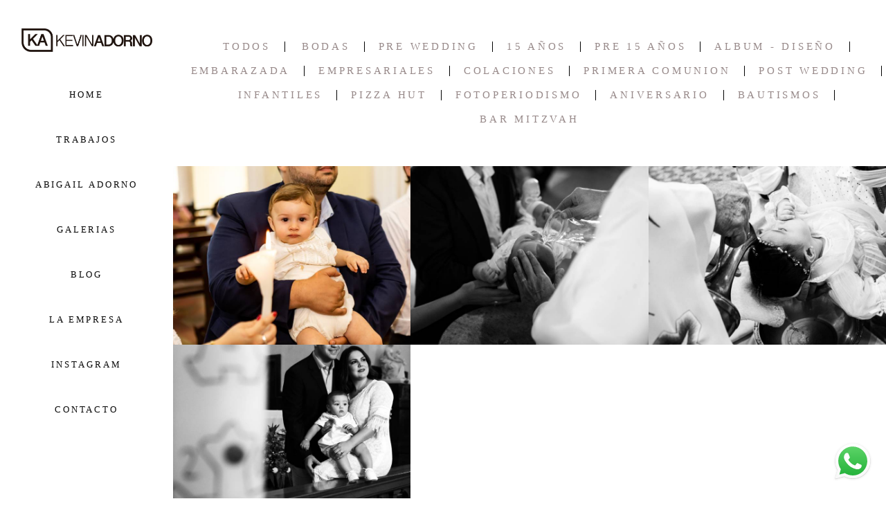

--- FILE ---
content_type: text/html; charset=utf-8
request_url: https://www.kevinadorno.com/portfolio/bautismos
body_size: 5368
content:
<!DOCTYPE html>
<html lang="es">

<head>
  <title>TRABAJOS</title>
  <meta charset="UTF-8">
  <meta name="description" content="">
  <meta name="keywords" content="">
  <meta name="author" content="">
  <meta property="og:title" content="TRABAJOS">
  <meta property="og:description" content="">
  <meta property="og:type" content="website">
  <meta property="og:url" content="https://www.kevinadorno.com/portfolio/bautismos">
  <meta property="og:image" itemprop="image" content="https://alfred.alboompro.com/crop/width/600/height/400/mode/jpeg/quality/70/url/storage.alboom.ninja/sites/3616/img/og_image/logo_ig.jpg?t=1568902118">
  <meta property="og:image:type" content="image/jpeg">
  <meta property="og:image:width" content="600">
  <meta property="og:image:height" content="400">
  <meta name="viewport" content="width=device-width, initial-scale=1.0, user-scalable=yes">
  <meta name="mobile-web-app-capable" content="yes">

  
      <!-- Canonical URL -->
    <link rel="canonical" href="https://www.kevinadorno.com/portfolio/bautismos">
  
  <link rel="shortcut icon" type="image/png" href="https://storage.alboompro.com/static/favicon_alboom.png">  
      <link rel="stylesheet" href="https://bifrost.alboompro.com/static/boom-v3/themes/9/dist/css/main.min.css?v=2.8.594" id="cssPath">
          <link rel="stylesheet" href="https://bifrost.alboompro.com/static/boom-v3/assets/vendors/font-awesome/5.15.4/css/all.min.css?v=2.8.594">
  
  <style type="text/css">
/* HOVER ALBUM */
.cp--album-preview a{
  overflow: hidden;
}
.cp--album-preview .cp__thumbnail:before{
  opacity: 1;
  transform: translateY(40%);
  background-size: cover;
  background-color: transparent;
  -webkit-transition: all 500ms cubic-bezier(0.645, 0.045, 0.355, 1);
  transition:all 500ms cubic-bezier(0.645, 0.045, 0.355, 1);
}
.cp--album-preview:hover .cp__thumbnail:before{
  transform: translateY(0%);
  background-size: cover;
  background-color: transparent;
}
.cp--album-preview .cp__container{
  top: 100%;
  max-width: 100%;
  height: auto;
  opacity: 0;
  transform: translateY(-30%);
  -webkit-transition: all 500ms cubic-bezier(0.645, 0.045, 0.355, 1);
  transition:         all 500ms cubic-bezier(0.645, 0.045, 0.355, 1); 
}
.cp--album-preview:hover .cp__container {
    background-color: #1e1e1e;
    transform: translateY(-100%);
}
.cp--album-preview .cp__container .cp__header .cp__title{
  letter-spacing: .6px;
  font-size: 18px;
}
.cp--album-preview .cp__container .cp__alboom-type, .page-home .cp--album-preview .cp__container footer.content-status, .page-home .cp--album-preview .cp__container .cp__additional:nth-child(3){
  display: none;
}

.cp--album-preview .cp__container .content-status, .cp--album-preview .cp__container .cp__header {
    width: 100%;
    text-align: left;
    display: flex;
    flex-direction: column-reverse;
}
.cp--album-preview .cp__container .content-status{
  display: none;
}
.cp--album-preview .cp__container .cp__city {
  display: none;
}
.cp--album-preview .cp__container .cp__title{
      white-space: normal;
}
.cs--last-jobs .container {
    max-width: 90%;
    width: 1400px;
}
.cs--last-jobs .cp__thumbnail img{
  transition: all .5s ;
}
.cs--last-jobs a:hover .cp__thumbnail img{
  transform: scale(1.04);
}

.cs--last-jobs .cp--album-preview {
    width: 33.33%;
}

.cs--associations, .cs--testimonials {
    background-color: #f1f1f117;
}

.ts__content {
    color: currentColor;
}

.ts__author {
  color:currentColor;
}

.cs--portfolio .content-preview {
  width: 33.3333%;
}

.cp__summary .cps__text {
    font-size: 1rem;
    font-weight: 300;
    line-height: 2rem;
    display: none;
}
.cp--post-preview .cp__additional {
    font-size: 1rem;
    display: block;
    width: 100%;
    line-height: 1em;
    text-transform: uppercase;
    font-weight: 800;
    letter-spacing: 0.8px;
}

/*Cores elementos Blog V2*/

.post-v2 .date-categories .publish-date, .post-v2 .date-categories .category-item {
  color: currentColor;
}
.post-v2 .icon-info-container .icon-info .icon {
  color: currentColor;
}
.post-v2 .icon-info-container .icon-info .info {
    color: currentColor;
}

.post-v2 .share-floating-bar .share-options--title {
    color: currentColor;
}

.post-v2 .date-categories>:not(:first-child)::before {
    background: currentColor;
}

.post-v2 .icon-info-container .icon-info .icon.like-icon > svg > path {
  fill: currentColor;
}

.blog-list-posts-container .list-post-item .list-post-item-text .list-post-info-container .list-post-icon-info .list-post-icon {
  color:currentColor;
}

.blog-list-posts-container .list-post-item .list-post-item-text .list-post-info-container .list-post-icon-info .list-post-info {
  color: currentColor;
}

.blog-list-posts-container .list-post-item .list-post-item-text .list-post-info-container .list-post-icon-info .list-post-icon{
  color: currentColor;
}

.blog-list-posts-container .list-post-item .list-post-item-text .list-post-info-container .list-post-icon-info .list-post-icon > svg > path {
  fill: currentColor;
}

.blog-list-posts-container .list-post-item .list-post-item-text .list-post-item-show-date {
    color: currentColor;
}

/*fim cores elementos Blog v2*/

.date-categories {
    margin-bottom: 15px;
}

.post-v2 {
    padding: 35px 0;
}
@media screen and (max-width: 768px) {
  .cs--last-jobs .container {
    max-width: 100%;
}

.cs--last-jobs .cp--album-preview {
    width: 100%;
}
}.boom-button, .cp__alboom-type{background-color:rgba(172, 165, 165, 0.26);border-radius:0px;font-family:'Roboto';}
.boom-button, .cp__alboom-type, body .cp__alboom-type:hover{border-color:rgba(33, 33, 33, 0);color:rgba(255, 255, 255, 1);}
.boom-button:hover{background-color:rgba(0, 0, 0, 0);border-color:rgba(78, 44, 44, 1);color:rgba(130, 81, 81, 1);}
.mhm__item{color:rgba(11, 11, 11, 1);}
.mhm__item:hover{color:rgba(231, 130, 52, 0.61);}
.main-header{background-color:rgba(20, 19, 19, 0);}
html, body, .contact-input{color:rgba(152, 138, 138, 1);}
.cs__title{color:rgba(6, 6, 6, 1);font-family:'MontserratThin';}
.fr-view a{color:rgba(25, 156, 221, 1);}
.fr-view a:hover{color:rgba(207, 93, 17, 1);}
.footer{background-color:rgba(9, 9, 9, 1);color:rgba(249, 244, 244, 1);}
.footer .boom-button, .footer .cp__alboom-type{background-color:rgba(32, 88, 89, 1);border-color:rgba(0, 0, 0, 0);color:rgba(255, 255, 255, 1);}
.footer .boom-button:hover, .footer .cp__alboom-type:hover{background-color:rgba(89, 89, 89, 0);border-color:rgba(32, 88, 89, 1);color:rgba(255, 255, 255, 1);}
.mh__logo figure img{max-width:100%;max-height:100%;}
body{background-color:rgba(255, 255, 255, 1);}
.content-preview a:hover .cp__thumbnail:before{background-color:rgba(0, 0, 0, 0);}
.mh__menu{font-family:'Inconsolata';}
.mh__menu, .mhm__item{letter-spacing:2.9px;font-size:13px;}
.b__info .b__heading{font-family:'MontserratThin';font-size:29px;letter-spacing:0.7px;}
.b__info .b__subtitle{font-family:'MontserratLight';font-size:23px;letter-spacing:3.6px;}
.post-v2 .post_container .post_content{font-family:'Montserrat';}
h2.cs__title{font-size:Arraypx;letter-spacing:0px;}
html, body{font-family:'BioRhymeLight';font-size:15px;}
[data-form] .contact-label{font-family:'Montserrat';font-size:14px;color:rgba(255, 255, 255, 1);}
[data-form] .contact-input{font-family:'Montserrat';font-size:12px;color:rgba(255, 255, 255, 1);border-color:rgba(255, 255, 255, 1);background-color:rgba(0, 0, 0, 0);border-width:2px;border-radius:0px;}
[data-form][wrapper_id] .contact-input + label div[id^="checkbox-"][id$="styledCheckbox"],[data-form][wrapper_id] .contact-input:checked + label div[id^="checkbox-"][id$="styledCheckbox"]{border-color:rgba(255, 255, 255, 1);}
[data-form][wrapper_id] .contact-input + label div[id^="radio-"][id$="styledRadio"],[data-form][wrapper_id] .contact-input:checked + label div[id^="radio-"][id$="styledRadio"]{border-color:rgba(255, 255, 255, 1);}
[data-form][wrapper_id] .contact-input:checked + label div[id^="checkbox-"][id$="styledCheckbox"]{background-color:rgba(255, 255, 255, 1);}
[data-form][wrapper_id] .contact-input:checked + label div[id^="radio-"][id$="styledRadio"]::before{background-color:rgba(255, 255, 255, 1);}
.tag-container a.tag-item, .tag-container a.tag-item:hover{background-color:rgba(32, 88, 89, 1);color:rgba(255, 255, 255, 1);}
.post-v2 .post_content h2, .post-v2 .post_content h3, .post-v2 .post_content h4, .post-v2 h1.ac__title, .post-v2 .share-floating-bar h2, .blog-list-posts-container .list-post-item .list-post-item-text .list-post-item-title a{color:rgba(255, 255, 255, 1);}
.post-v2 .post_container .post_content p,.post-v2 .post_container .post_content ul li,.post-v2 .post_container .post_content ol li{color:rgba(255, 255, 255, 1);font-size:20px;line-height:1.6;}
.post-v2 .post_container .post_content a, .post-v2 .post_container .post_content a:hover, .post-v2 .post_container .post_content a:visited{color:rgba(22, 175, 250, 1);}
.post-v2 > progress[value]::-moz-progress-bar{background-color:rgba(32, 88, 89, 1);}
.post-v2 > progress[value]::-webkit-progress-value{background-color:rgba(32, 88, 89, 1);}
body:not(.sidenav) .mhm__item{padding:10px 15px;}
body.sidenav .mhm__item{padding-top:15px;padding-bottom:15px;}
.bs--grid .b__container{margin:2px;width:calc(25% - 4px);}
.b__info{color:rgba(255, 255, 255, 1);}
.post-v2 .post_container .post_header h1{font-size:32px;}
.nav-drawer .ndc__item:hover{color:rgb(231, 130, 52);}
.content-preview:hover .cp__thumbnail:before{background-color:rgba(255, 255, 255, .8);}</style>
  


  
  
  
  
  
  <script>
    window.templateId = 9  </script>
</head>

<body ontouchstart="" class="page-jobs sidenav fullscreen fullscreen-mobile 
  ">
  
  <div class="menu-container
    sidenav" id="menuContainer">

    <header class="main-header sidenav mh--a-center" id="mainHeader">

      <div class="container">
        <a href="/" class="mh__logo" title="Página inicial de kevin adorno">
          <figure>
            <img src="https://alfred.alboompro.com/resize/width/370/height/150/quality/99/url/storage.alboom.ninja/sites/3616/img/logo/logo_kevin_2__2_.png?t=1692207430" alt="kevin adorno" class=" accelerated">
          </figure>
        </a>
        <nav class="mh__menu mh__menu-separator-none" id="mainMenu">

          
              <a href="/home"  class="mhm__item">
                HOME              </a>

            
              <a href="/portfolio"  class="mhm__item">
                TRABAJOS              </a>

            
              <a href="/portfolio2"  class="mhm__item">
                ABIGAIL ADORNO              </a>

            
              <a href="/galerias"  class="mhm__item">
                GALERIAS              </a>

            
              <a href="/blog"  class="mhm__item">
                BLOG              </a>

            
              <a href="/sobre"  class="mhm__item">
                LA EMPRESA              </a>

            
              <a href="https://instagram.com/kevinadorno.photostudio?igshid=MzRlODBiNWFlZA=="  class="mhm__item">
                INSTAGRAM              </a>

            
              <a href="/contato"  class="mhm__item">
                CONTACTO              </a>

                    </nav>
      </div>
    </header>

    <nav class="nav-drawer 
      dark-dark" id="navDrawer">
      <a href="/" class="nd__logo" title="Página inicial de kevin adorno">'
        <figure>
          <img src="https://storage.alboom.ninja/sites/3616/img/logo/logo_kevin_2__2_.png?t=1692207430" alt="Logotipo de kevin adorno">
        </figure>
      </a>
      <div class="nd__content">

        
            <a href="/home"  class="ndc__item mhm__item">
              HOME            </a>

          
            <a href="/portfolio"  class="ndc__item mhm__item">
              TRABAJOS            </a>

          
            <a href="/portfolio2"  class="ndc__item mhm__item">
              ABIGAIL ADORNO            </a>

          
            <a href="/galerias"  class="ndc__item mhm__item">
              GALERIAS            </a>

          
            <a href="/blog"  class="ndc__item mhm__item">
              BLOG            </a>

          
            <a href="/sobre"  class="ndc__item mhm__item">
              LA EMPRESA            </a>

          
            <a href="https://instagram.com/kevinadorno.photostudio?igshid=MzRlODBiNWFlZA=="  class="ndc__item mhm__item">
              INSTAGRAM            </a>

          
            <a href="/contato"  class="ndc__item mhm__item">
              CONTACTO            </a>

          
      </div>

      <div class="nd__social dark-dark">
        <ul class="nds-list">
                      <li class="ndsl__item mhm__item">
              <a href="https://facebook.com/kevin adorno fotografias" target="_blank" title="Facebook de kevin adorno">
                <i class="fab fa-facebook-f"></i>
              </a>
            </li>
                                <li class="ndsl__item mhm__item">
              <a href="https://instagram.com/kevinadorno.photostudio?igshid=MzRlODBiNWFlZA==" target="_blank" title="Instagram de kevin adorno">
                <i class="fab fa-instagram"></i>
              </a>
            </li>
                  </ul>
      </div>
    </nav>

    <a href="#" id="nav-hamburguer" class="nd__button no-link
        dark-dark" data-toggle-class="js-fixed" data-toggle-target="menuContainer">
      <i class="ndb__icon top"></i>
      <i class="ndb__icon middle"></i>
      <i class="ndb__icon bottom"></i>
    </a>

  </div>
<main class="main-content mc--jobs" id="jobsPage">

  <nav class="category-menu">
    <div class="container">
      <a href="/portfolio/trabalhos" class="cm__item">Todos</a>
      <a href="/portfolio/bodas" title="Bodas"class="cm__item">Bodas</a><a href="/portfolio/pre-wedding" title="Pre Wedding "class="cm__item">Pre Wedding </a><a href="/portfolio/15-anos" title="15 años"class="cm__item">15 años</a><a href="/portfolio/pre-15-anos" title="Pre 15 años "class="cm__item">Pre 15 años </a><a href="/portfolio/album-diseno" title="Album - diseño"class="cm__item">Album - diseño</a><a href="/portfolio/embarazada" title="Embarazada"class="cm__item">Embarazada</a><a href="/portfolio/empresariales" title="Empresariales"class="cm__item">Empresariales</a><a href="/portfolio/colaciones" title="Colaciones"class="cm__item">Colaciones</a><a href="/portfolio/primera-comunion" title="Primera Comunion"class="cm__item">Primera Comunion</a><a href="/portfolio/post-wedding" title="POST WEDDING"class="cm__item">POST WEDDING</a><a href="/portfolio/infantiles" title="INFANTILES"class="cm__item">INFANTILES</a><a href="/portfolio/pizza-hut" title="PIZZA HUT "class="cm__item">PIZZA HUT </a><a href="/portfolio/fotoperiodismo" title="FOTOPERIODISMO"class="cm__item">FOTOPERIODISMO</a><a href="/portfolio/aniversario" title="ANIVERSARIO"class="cm__item">ANIVERSARIO</a><a href="/portfolio/bautismos" title="Bautismos"class="cm__item cmi--active">Bautismos</a><a href="/portfolio/bar-mitzvah" title="BAR MITZVAH"class="cm__item">BAR MITZVAH</a>    </div>
  </nav>

  <div class="content-section cs--portfolio cs--content-preview">
    <div class="container">
      <div class="cs__content" id="contentSection">
        

  <article class="content-preview cp--album-preview cp--type-photo col-3">
    <a href="/portfolio/bautismos/926603-mateo" title="Ver Bautismos de MATEO">
      <div class="cp__thumbnail">
        <img src="[data-uri]" data-original="https://alfred.alboompro.com/crop/width/738/height/555/type/jpeg/quality/70/url/storage.alboom.ninja/sites/3616/albuns/926603/ka-35.JPG?t=1637849921" alt="Bautismos de MATEO">
        <span class="cp__alboom-type">Vea más</span>
      </div>
      <div class="cp__container">
        <header class="cp__header">
          <h3 class="cp__title" title="MATEO">MATEO</h3>
          <span class="cp__additional cp__description">Bautismos </span>

          <!-- Verifica se o álbum possui o local -->
                      <span class="cp__additional cp__city">PARROQUIA SAN JOSE OBRERO - ARATOPA</span>
          
        </header>
        <span class="cp__alboom-type">Vea más</span>
        <footer class="content-status"  data-album-id=926603 >
                      <span class="cst__item cst__item-views"><i class="fa fa-eye"></i><span class="album_views_update">498</span></span>
          
                      <span class="cst__item cst__item-likes"><i class="fa fa-heart"></i><span class="album_likes_update">14</span></span>
                  </footer>
      </div>
    </a>
  </article>
  

  <article class="content-preview cp--album-preview cp--type-photo col-3">
    <a href="/portfolio/bautismos/895234-juan-pablo" title="Ver Bautismos de JUAN PABLO">
      <div class="cp__thumbnail">
        <img src="[data-uri]" data-original="https://alfred.alboompro.com/crop/width/738/height/555/type/jpeg/quality/70/url/storage.alboom.ninja/sites/3616/albuns/895234/ka-20.JPG?t=1632506414" alt="Bautismos de JUAN PABLO">
        <span class="cp__alboom-type">Vea más</span>
      </div>
      <div class="cp__container">
        <header class="cp__header">
          <h3 class="cp__title" title="JUAN PABLO">JUAN PABLO</h3>
          <span class="cp__additional cp__description">Bautismos </span>

          <!-- Verifica se o álbum possui o local -->
                      <span class="cp__additional cp__city">PARROQUIA VIRGEN DE LORETO</span>
          
        </header>
        <span class="cp__alboom-type">Vea más</span>
        <footer class="content-status"  data-album-id=895234 >
                      <span class="cst__item cst__item-views"><i class="fa fa-eye"></i><span class="album_views_update">511</span></span>
          
                      <span class="cst__item cst__item-likes"><i class="fa fa-heart"></i><span class="album_likes_update">31</span></span>
                  </footer>
      </div>
    </a>
  </article>
  

  <article class="content-preview cp--album-preview cp--type-photo col-3">
    <a href="/portfolio/bautismos/857454-sin-titulo" title="Ver Bautismos de JULIETA">
      <div class="cp__thumbnail">
        <img src="[data-uri]" data-original="https://alfred.alboompro.com/crop/width/738/height/555/type/jpeg/quality/70/url/storage.alboom.ninja/sites/3616/albuns/857454/ka-24.jpg?t=1625844069" alt="Bautismos de JULIETA">
        <span class="cp__alboom-type">Vea más</span>
      </div>
      <div class="cp__container">
        <header class="cp__header">
          <h3 class="cp__title" title="JULIETA">JULIETA</h3>
          <span class="cp__additional cp__description">Bautismos </span>

          <!-- Verifica se o álbum possui o local -->
                      <span class="cp__additional cp__city">Parroquia Ntra Sra Del Carmen - Edificio Aquarela</span>
          
        </header>
        <span class="cp__alboom-type">Vea más</span>
        <footer class="content-status"  data-album-id=857454 >
                      <span class="cst__item cst__item-views"><i class="fa fa-eye"></i><span class="album_views_update">800</span></span>
          
                      <span class="cst__item cst__item-likes"><i class="fa fa-heart"></i><span class="album_likes_update">62</span></span>
                  </footer>
      </div>
    </a>
  </article>
  

  <article class="content-preview cp--album-preview cp--type-photo col-3">
    <a href="/portfolio/bautismos/817052-sin-titulo" title="Ver Bautismos de ANDRES IGNACIO">
      <div class="cp__thumbnail">
        <img src="[data-uri]" data-original="https://alfred.alboompro.com/crop/width/738/height/555/type/jpeg/quality/70/url/storage.alboom.ninja/sites/3616/albuns/817052/ka-26.jpg?t=1618260318" alt="Bautismos de ANDRES IGNACIO">
        <span class="cp__alboom-type">Vea más</span>
      </div>
      <div class="cp__container">
        <header class="cp__header">
          <h3 class="cp__title" title="ANDRES IGNACIO">ANDRES IGNACIO</h3>
          <span class="cp__additional cp__description">Bautismos </span>

          <!-- Verifica se o álbum possui o local -->
                      <span class="cp__additional cp__city">Iglesia San Jose - Hotel La Mision</span>
          
        </header>
        <span class="cp__alboom-type">Vea más</span>
        <footer class="content-status"  data-album-id=817052 >
                      <span class="cst__item cst__item-views"><i class="fa fa-eye"></i><span class="album_views_update">685</span></span>
          
                      <span class="cst__item cst__item-likes"><i class="fa fa-heart"></i><span class="album_likes_update">60</span></span>
                  </footer>
      </div>
    </a>
  </article>
        </div>
    </div>
      </div>

</main>
  

  <footer class="footer f--minimal " id="infoFooter">
    <div class="container">
              <div class="col-6 col-480-12 f__section fs--author">
          <strong class="fs__strong">kevin adorno</strong>
          /
          <a class="fm__link" href="/contato" title="Entre em contato">Contacto</a>        </div>
      
      
      
      <section class="col-3 col-480-12 f__section fs--contact">
        
                      
<ul class="social-list">
      <li class="sl__item">
      <a href="https://facebook.com/kevin adorno fotografias" target="_blank" title="Facebook de kevin adorno">
        <i class="fab fa-facebook-f"></i>
      </a>
  </li>
      <li class="sl__item">
      <a href="https://instagram.com/kevinadorno.photostudio?igshid=MzRlODBiNWFlZA==" target="_blank" title="Instagram de kevin adorno">
        <i class="fab fa-instagram"></i>
      </a>
  </li>
        <li class="sl__item">
      <a href="https://pinterest.com/kevin adorno" target="_blank" title="Pinterest de kevin adorno">
        <i class="fab fa-pinterest"></i>
      </a>
  </li>
            </ul>
          
                  </div>
      </section>
    </div>
  </footer>

  
  
      <div class="whatsapp-button whatsapp-right whatsapp-big">
              <div class="whatsapp-message">
          <div class="whatsapp-message-close">&#10005;</div>
          <a target="_blank" href="https://api.whatsapp.com/send?phone=595971591717&text=Hola, estaba visitando su sitio y me interesé en su trabajo.">
            Hola!
en que te podemos ayudar? escribinos!          </a>
        </div>
            <a class="whatsapp-icon" target="_blank" href="https://api.whatsapp.com/send?phone=595971591717&text=Hola, estaba visitando su sitio y me interesé en su trabajo.">
        <img src="https://bifrost.alboompro.com/static/icon/whatsapp/original.svg" alt="Logo do Whatsapp" />
      </a>
    </div>
  
    <div class="main-footer" id="mainFooter">
    <a href="#" id="goTop" class="go-top fade no-link" title="Ir para o topo">
      <i class="fa fa-chevron-up"></i>
    </a>

          <div class="footer-alboom">
        <div class="container alboom-credits">
          <a href="https://www.alboompro.com/?ref=405" target="_blank" title="Alboom - Prosite">
            Hecho con <b>Alboom</b>                      </a>
        </div>
      </div>
      </div>

  <script src="https://bifrost.alboompro.com/static/boom-v3/assets/vendors/libj/2.2.4/libj.min.js?v=2.8.594"></script>

  
  
  

  
      <script src="https://bifrost.alboompro.com/static/boom-v3/dist/main.min.js?v=2.8.594"></script>
  
  
  
  
  
  
  
  
    </body>

  </html>